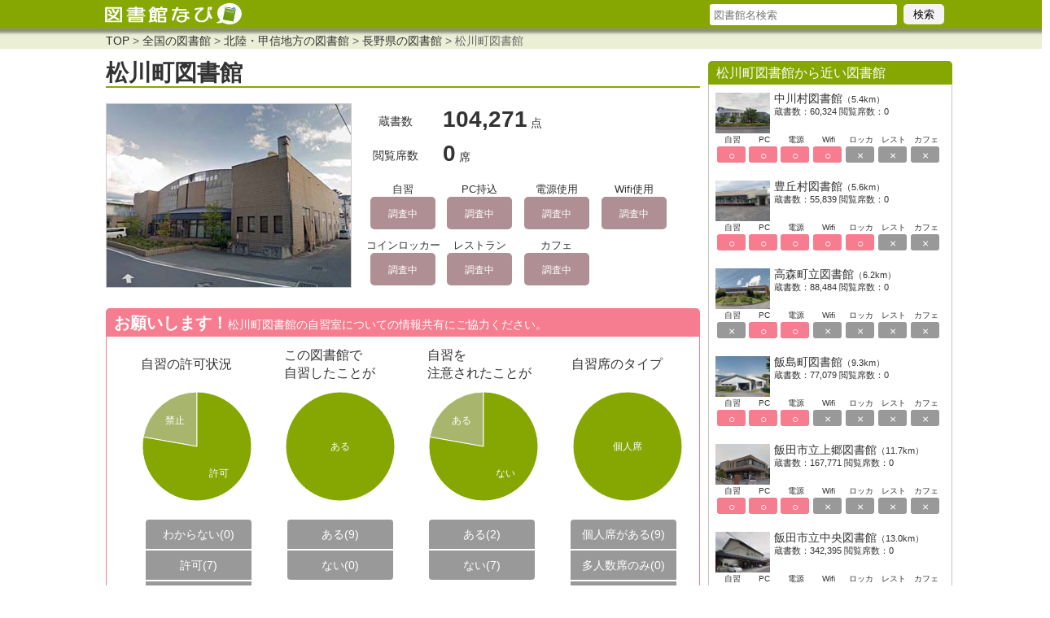

--- FILE ---
content_type: text/html
request_url: http://www.tosyokan-navi.com/detail/nagano/matukawamati.html
body_size: 6230
content:
<?xml version="1.0" encoding="UTF-8"?><!DOCTYPE html PUBLIC "-//W3C//DTD XHTML 1.0 Transitional//EN" "http://www.w3.org/TR/xhtml1/DTD/xhtml1-transitional.dtd">
<html xmlns="http://www.w3.org/1999/xhtml" xml:lang="ja" lang="ja">
<head>

<script async src="https://pagead2.googlesyndication.com/pagead/js/adsbygoogle.js?client=ca-pub-8588443837768138"
     crossorigin="anonymous"></script>

     
<meta http-equiv="Content-Type" content="text/html; charset=utf-8" />
<meta http-equiv="Content-Style-Type" content="text/css" />
<meta http-equiv="Content-Script-Type" content="text/javascript" />
<script type="text/javascript" src="/js/gotop.js"></script>
<script type="text/javascript" src="/js/jquery-1.9.1.min.js"></script>
<script type="text/javascript">
$(function() {
	var topBtn = $('#pageTop');
	topBtn.hide();
	$(window).scroll(function () {
		if ($(this).scrollTop() > 100) {
			topBtn.fadeIn();
		} else {
			topBtn.fadeOut();
		}
	});
    topBtn.click(function () {
		$('body,html').animate({
			scrollTop: 0
		}, 100);
		return false;
    });
});
</script>

<link href="/common.css" rel="stylesheet" type="text/css" />
<script type="text/javascript" src="/js/cmt.js"></script>
<!--<script type="text/javascript" src="/js/cmt_jisyu.js"></script>-->
<script type="text/javascript" src="https://www.google.com/jsapi"></script>
<link href="/detail/detail.css" rel="stylesheet" type="text/css" />
<script type="text/javascript">
//DIVリンク
$(function(){
     $(".nr-box").click(function(){
         window.location=$(this).find("a").attr("href");
        return false;
    });
});
</script>

<title>松川町図書館を徹底ナビ！自習室、Wifi、電源、カフェなどの情報が満載</title>
<meta name="keywords" content="松川町図書館,長野県,松川町,自習室,電源,Wifi,カフェ" />
<meta name="description" content="松川町図書館は蔵書数104,271、閲覧席数0。 自習室: PC持込: 電源使用: Wifi使用: コインロッカー: レストラン: カフェ: 特徴：" /></head>
<body>
<div id="header-bg"><div id="header">
<div id="logo"><a href="http://www.tosyokan-navi.com/"><img src="/image/logo.jpg" alt="図書館なび" width="100%" /></a></div>
<div id="search-box">
<form action="/list_s_p/all/all.html" name="searchform" id="searchform" method="post">
<input type="text" class="search-txt" placeholder="図書館名検索"  name="keywords" id="keywords" value="" />
<input type="submit" class="search-btn" value="検索" />
</form></div>

</div>
</div>
<div id="header-sub">
<div id="pankuzu">
		<a href="http://www.tosyokan-navi.com/">TOP</a>	&gt; 
		<a href="http://www.tosyokan-navi.com/list_c_p/all/all.html">全国の図書館</a> &gt; 
		<a href="http://www.tosyokan-navi.com/list_d_p/koushin/all.html">北陸・甲信地方の図書館</a> &gt; 
		<a href="http://www.tosyokan-navi.com/list_p_p/nagano/all.html">長野県の図書館</a> &gt; 
		松川町図書館</div></div>


<div id="main">
<div id="contents">

<h1>松川町図書館</h1><div class="info-box"><div class="pic-l"><img src="/image/001659-01.jpg" width="100%" alt="松川町図書館の外観" /></div>
<table class="tbl-top1">
<tr><th>蔵書数</th><td><span class="tbl-top1-val">104,271</span> 点</td></tr>
<tr><th>閲覧席数</th><td><span class="tbl-top1-val">0</span> 席</td></tr>
</table><table class="tbl-top2">
<tr><th>自習</th><th>PC持込</th><th>電源使用</th><th>Wifi使用</th></tr>
<tr><td><span class="
		icon-ur">調査中</span></td><td><span class="
		icon-ur">調査中</span></td><td><span class="
		icon-ur">調査中</span></td><td><span class="
		icon-ur">調査中</span></td></tr><tr><th>コインロッカー</th><th>レストラン</th><th>カフェ</th></tr><tr><td><span class="
		icon-ur">調査中</span></td><td><span class="
		icon-ur">調査中</span></td><td><span class="
		icon-ur">調査中</span></td>
</tr>
</table></div><script type="text/javascript">
google.load('visualization','1.0',{'packages':['corechart']});
var data_1;
var data_2;
var data_3;
var data_3a;
var data_4;
var options;
var chart_1;
var chart_2;
var chart_3;
var chart_4;

function drawChart(){
    data_1 = new google.visualization.DataTable();
    data_1.addColumn('string','回答');
    data_1.addColumn('number','回答数');
    data_1.addRows([
		['許可',7],['禁止',2],    ]);
    data_2 = new google.visualization.DataTable();
    data_2.addColumn('string','回答');
    data_2.addColumn('number','回答数');
    data_2.addRows([
		['ある',9],    ]);
    data_3 = new google.visualization.DataTable();
    data_3.addColumn('string','回答');
    data_3.addColumn('number','回答数');
    data_3.addRows([
		['ない',7],['ある',2],		]);
    data_4 = new google.visualization.DataTable();
    data_4.addColumn('string','回答');
    data_4.addColumn('number','回答数');
    data_4.addRows([
		['個人席',9],    ]);

    options = {
        width:165,
        height:150,
		legend:'none',
		colors:['#86A702','#a7b66c','#bdc1ae','#d1d1cf','#a0a19e'],
		chartArea:{left:"5%",top:"5%",width:"90%",height:"90%"},
		pieSliceText:'label',
		pieSliceTextStyle:{fontSize:12,fontName:'メイリオ'},
    }
    chart_1 = new google.visualization.PieChart(document.getElementById('stylecircle01'));
    chart_1.draw(data_1,options);
    chart_2 = new google.visualization.PieChart(document.getElementById('stylecircle02'));
    chart_2.draw(data_2,options);
    chart_3 = new google.visualization.PieChart(document.getElementById('stylecircle03'));
    chart_3.draw(data_3,options);
    chart_4 = new google.visualization.PieChart(document.getElementById('stylecircle04'));
    chart_4.draw(data_4,options);
}

google.setOnLoadCallback(drawChart);

$(document).ready(function(){
	$('.cmtj-btn-hyouji').click(function(){
		$('.cmtj-input-zone').toggle(100);
	});
});

function cmtj_check(){
	ch_kyoka = $("input[name='ch_kyoka']:checked").val();
	ch_jisyu = $("input:radio[name='ch_jisyu']:checked").val();
	ch_tyuui = $("input:radio[name='ch_tyuui']:checked").val();
	ch_seki = $("input:radio[name='ch_seki']:checked").val();
	if(!ch_kyoka || !ch_jisyu || !ch_tyuui || !ch_seki){
		alert("未選択の項目があります。\nお手数ですが、4項目全てに回答をお願いします。");
		return false;
	}
}
</script>


<div class="cmtj-title"><span class="cmtj-title-l">お願いします！</span>松川町図書館の自習室についての情報共有にご協力ください。</div>
<div class="cmtj">
<table class="cmtj-ch">
<tr><th>自習の許可状況</th><th>この図書館で<br />自習したことが</th><th>自習を<br />注意されたことが</th><th>自習席のタイプ</th></tr>
<tr>
<td><span id="stylecircle01">&nbsp; </span></td>
<td><span id="stylecircle02">&nbsp; </span></td>
<td><span id="stylecircle03">&nbsp; </span></td>
<td><span id="stylecircle04">&nbsp; </span></td>
</tr></table>
<form action="/js/cmt_send_jisyu.php" method="post" onsubmit="cmtj_check()" >
<div class="q-box1">
<table class="cmtj-ch2">
<tr>
<td>
<input type="radio" name="ch_kyoka" value="わからない" id="kyoka1"><label for="kyoka1">わからない(0)</label>
<input type="radio" name="ch_kyoka" value="許可" id="kyoka2"><label for="kyoka2">許可(7)</label>
<input type="radio" name="ch_kyoka" value="禁止" id="kyoka3"><label for="kyoka3">禁止(2)</label>
</td>
<td>
<input type="radio" name="ch_jisyu" value="ある" id="jisyu1"><label for="jisyu1">ある(9)</label>
<input type="radio" name="ch_jisyu" value="ない" id="jisyu2"><label for="jisyu2">ない(0)</label>
</td>
<td>
<input type="radio" name="ch_tyuui" value="ある" id="tyuui1"><label for="tyuui1">ある(2)</label>
<input type="radio" name="ch_tyuui" value="ない" id="tyuui2"><label for="tyuui2">ない(7)</label>
</td>
<td>
<input type="radio" name="ch_seki" value="個人席" id="ch_seki1"><label for="ch_seki1">個人席がある(9)</label>
<input type="radio" name="ch_seki" value="多人数" id="ch_seki2"><label for="ch_seki2">多人数席のみ(0)</label>
<input type="radio" name="ch_seki" value="ない" id="ch_seki3"><label for="ch_seki3">ない(0)</label>
<input type="radio" name="ch_seki" value="わからない" id="ch_seki4"><label for="ch_seki4">わからない(0)</label>
</td>
</tr>
</table>
</div>
<div class="cmtj-input-zone" style="display:none">
<p class="cmtj-kname">名前（空欄でもOK）</p>
<input type="text" class="cmtj-inp1" id="cj_name" name="cj_name" maxlength="10" value="" />
<p class="cmtj-kname">自習環境に関するコメント</p>
<textarea class="cmtj-inp3" name="cj_text"  maxlength="3000" placeholder="自習環境についての状況を教えて下さい。"></textarea>
</div>
<input type="hidden" id="cj_id" name="cj_id" value="matukawamati" />
<input type="hidden" id="cj_ip" name="cj_ip" value="18.191.47.185" />
<input type="hidden" id="mgr" name="mgr" value="" />
<input type="hidden" id="ua" name="ua" value="mozilla/5.0 (macintosh; intel mac os x 10_15_7) applewebkit/537.36 (khtml, like gecko) chrome/131.0.0.0 safari/537.36; claudebot/1.0; +claudebot@anthropic.com)" />
<div class="cmtj-op">
<!--<input type="button" id="cj_send" value="投稿" />-->
<div class="jcount">現在の投稿数：9 件</div>
<input type="submit" id="cj_send" value="投稿" />
<div class="cmtj-btn-hyouji">（コメントも投稿する）</div>
</div>
</form><div class="cmtj-r-cont">まだ自習室に関するコメントはありません。</div>
</div>
<div class="time-box">
<h2>開館・閉館時間と休館日</h2>
<table class="tbl-time"><tr><th width="60">曜日</th><th>開館</th><th width="20"></th><th>閉館</th></tr>
	<tr><th>月</th><td></td><td>～</td><td></td></tr>
	<tr><th>火</th><td></td><td>～</td><td></td></tr>
	<tr><th>水</th><td></td><td>～</td><td></td></tr>
	<tr><th>木</th><td></td><td>～</td><td></td></tr>
	<tr><th>金</th><td></td><td>～</td><td></td></tr>
	<tr><th>土</th><td></td><td>～</td><td></td></tr>
	<tr><th>日</th><td></td><td>～</td><td></td></tr>
<tr><th>主な<br />休館日</th><td colspan="3" class="time-kyukanbi" style="text-align:left" ></td></tr>
</table>
<div class="memo">※詳細なカレンダーについては公式サイトをご確認ください。→<a href="" target="_blank">公式サイトのカレンダーへ</a></div>
</div>
<div class="access-box">
<h2>交通・アクセス</h2>
<link rel="stylesheet" href="//cdnjs.cloudflare.com/ajax/libs/leaflet/0.7.7/leaflet.css"/>
<script src="//cdnjs.cloudflare.com/ajax/libs/leaflet/0.7.7/leaflet-src.js"></script><div id="map_canvas" style="width:415px; height:280px"></div>
<script>
var map = L.map('map_canvas').setView([35.595939,  137.9071727], 17);

var mapLink = '<a href="http://openstreetmap.org">OpenStreetMap</a>';

//地理院地図レイヤー追加
/*L.tileLayer(
	'http://cyberjapandata.gsi.go.jp/xyz/std/{z}/{x}/{y}.png',
	{
		attribution: "<a href='http://www.gsi.go.jp/kikakuchousei/kikakuchousei40182.html' target='_blank'>国土地理院</a>"
	}
).addTo(map);*/

// 背景の地図タイル表示（OpenStreetMap のテンプレート URL を参照）
L.tileLayer(
    'http://{s}.tile.osm.org/{z}/{x}/{y}.png', 
	{
    attribution: '&copy; <a href="http://osm.org/copyright">OpenStreetMap</a> contributors'
}).addTo(map);

//マーカー追加
var marker = L.marker([35.595939, 137.9071727], {title:'here'}).addTo(map);

</script>

<table class="tbl-access">
<tr><th>住所</th><td colspan="2">〒399-3303 長野県下伊那郡松川町元大島3720</td></tr>
<tr><th>交通</th><td colspan="2"></td></tr>
<tr><th>駐車場</th><td>無し</td><td></td></tr>
<tr><th>駐輪場</th><td>無し</td><td></td></tr>
</table>
</div>

<h2>持込PC使用・飲食に関する詳細情報</h2>
<table summary="あると嬉しい設備" class="tbl-svc">
<tr><th>飲食コーナー</th><td></td></tr>
</table>
<h2>児童向け資料・設備</h2>
<table summary="児童向け資料・設備" class="tbl-svc">
<tr>
<th width="110">紙芝居 絵本</th><td><span class="okng"></span></td>
<th width="110">視聴覚資料</th><td><span class="okng"></span></td>
<th width="110">イベント</th><td><span class="okng"></span></td>
</tr>
<tr>
<th width="110">じゅうたん<br />コーナー</th><td><span class="okng"></span></td>
<th width="110">授乳室</th><td><span class="okng"></span></td>
<th width="110">おむつ交換台</th><td><span class="okng"></span></td>
</tr>
</table>
<div class="memo">
※イベント・・・絵本の読み聞かせやボランティアによるマジックショーなど。<br />
※授乳室・・・「×」の場合でも職員の方に聞けば空いている部屋を使わせてくれるケースがほとんどです。
</div>
<h2>所蔵資料</h2><table class="tbl-svc">
<tr>
<th>CD</th><td><span class="okng"></span></td>
<th width="110">DVD</th><td><span class="okng"></span></td>
</tr><tr>
<th>新聞</th><td><span class="okng"></span></td>
<th>雑誌</th><td><span class="okng"></span></td>
</tr></table>
<h3>基本情報</h3>
<div class="info-box">
<table class="tbl-base">
<tr><th>特徴</th><td></td></tr>
<tr><th>TEL</th><td>0265-36-3746</td></tr>
<tr><th>URL</th><td><a href="http://www.nanshin-lib.jp/matsukawa/" target="_blank">http://www.nanshin-lib.jp/matsukawa/</a></td></tr>
</table>
</div>
<h3>貸出利用について</h3>
<div class="info-box">
<table class="tbl-base">
<tr><th>登録条件</th><td colspan="5"></td></tr>
<tr><th>必要なもの</th><td colspan="5"></td></tr>
<tr><th>貸出日数</th><td> 日</td><th>郵送返却</th><td></td><th>返却ポスト</th><td></td></tr>
</table>
</div></div><!--contents--><div id="right-box">
<div class="gajet-title">松川町図書館から近い図書館</div>
<div class="gajet">
	<div class="nr-box">
	<div class="nr-pic">
	<a href="http://www.tosyokan-navi.com/detail/nagano/nakagawamura.html"><img src="/image/001687-01.jpg" width="100%" alt="中川村図書館の外観" /></a>
	</div>
	<div class="nr-txt">
	<span class="nr-txt-title">中川村図書館</span>（5.4km）<br />
	蔵書数：60,324 閲覧席数：0
	</div><table class="tbl-nr">
<tr><th>自習</th><th>PC</th><th>電源</th><th>Wifi</th><th>ロッカ</th><th>レスト</th><th>カフェ</th></tr>
<tr><td><span class="nr-icon-on">○</span></td><td><span class="nr-icon-on">○</span></td><td><span class="nr-icon-on">○</span></td><td><span class="nr-icon-on">○</span></td><td><span class="nr-icon-off">×</span></td><td><span class="nr-icon-off">×</span></td><td><span class="nr-icon-off">×</span></td>
</tr>
</table>
</div>
	<div class="nr-box">
	<div class="nr-pic">
	<a href="http://www.tosyokan-navi.com/detail/nagano/toyookamura.html"><img src="/image/001705-01.jpg" width="100%" alt="豊丘村図書館の外観" /></a>
	</div>
	<div class="nr-txt">
	<span class="nr-txt-title">豊丘村図書館</span>（5.6km）<br />
	蔵書数：55,839 閲覧席数：0
	</div><table class="tbl-nr">
<tr><th>自習</th><th>PC</th><th>電源</th><th>Wifi</th><th>ロッカ</th><th>レスト</th><th>カフェ</th></tr>
<tr><td><span class="nr-icon-on">○</span></td><td><span class="nr-icon-on">○</span></td><td><span class="nr-icon-on">○</span></td><td><span class="nr-icon-on">○</span></td><td><span class="nr-icon-on">○</span></td><td><span class="nr-icon-off">×</span></td><td><span class="nr-icon-off">×</span></td>
</tr>
</table>
</div>
	<div class="nr-box">
	<div class="nr-pic">
	<a href="http://www.tosyokan-navi.com/detail/nagano/takamorityouritu.html"><img src="/image/001660-01.jpg" width="100%" alt="高森町立図書館の外観" /></a>
	</div>
	<div class="nr-txt">
	<span class="nr-txt-title">高森町立図書館</span>（6.2km）<br />
	蔵書数：88,484 閲覧席数：0
	</div><table class="tbl-nr">
<tr><th>自習</th><th>PC</th><th>電源</th><th>Wifi</th><th>ロッカ</th><th>レスト</th><th>カフェ</th></tr>
<tr><td><span class="nr-icon-off">×</span></td><td><span class="nr-icon-on">○</span></td><td><span class="nr-icon-on">○</span></td><td><span class="nr-icon-off">×</span></td><td><span class="nr-icon-off">×</span></td><td><span class="nr-icon-off">×</span></td><td><span class="nr-icon-off">×</span></td>
</tr>
</table>
</div>
	<div class="nr-box">
	<div class="nr-pic">
	<a href="http://www.tosyokan-navi.com/detail/nagano/iizimatyou.html"><img src="/image/001662-01.jpg" width="100%" alt="飯島町図書館の外観" /></a>
	</div>
	<div class="nr-txt">
	<span class="nr-txt-title">飯島町図書館</span>（9.3km）<br />
	蔵書数：77,079 閲覧席数：0
	</div><table class="tbl-nr">
<tr><th>自習</th><th>PC</th><th>電源</th><th>Wifi</th><th>ロッカ</th><th>レスト</th><th>カフェ</th></tr>
<tr><td><span class="nr-icon-on">○</span></td><td><span class="nr-icon-on">○</span></td><td><span class="nr-icon-on">○</span></td><td><span class="nr-icon-off">×</span></td><td><span class="nr-icon-off">×</span></td><td><span class="nr-icon-off">×</span></td><td><span class="nr-icon-off">×</span></td>
</tr>
</table>
</div>
	<div class="nr-box">
	<div class="nr-pic">
	<a href="http://www.tosyokan-navi.com/detail/nagano/iidasiritukamisato.html"><img src="/image/001657-01.jpg" width="100%" alt="飯田市立上郷図書館の外観" /></a>
	</div>
	<div class="nr-txt">
	<span class="nr-txt-title">飯田市立上郷図書館</span>（11.7km）<br />
	蔵書数：167,771 閲覧席数：0
	</div><table class="tbl-nr">
<tr><th>自習</th><th>PC</th><th>電源</th><th>Wifi</th><th>ロッカ</th><th>レスト</th><th>カフェ</th></tr>
<tr><td><span class="nr-icon-on">○</span></td><td><span class="nr-icon-on">○</span></td><td><span class="nr-icon-on">○</span></td><td><span class="nr-icon-off">×</span></td><td><span class="nr-icon-off">×</span></td><td><span class="nr-icon-off">×</span></td><td><span class="nr-icon-off">×</span></td>
</tr>
</table>
</div>
	<div class="nr-box">
	<div class="nr-pic">
	<a href="http://www.tosyokan-navi.com/detail/nagano/iidasiritutyuuou.html"><img src="/image/001658-01.jpg" width="100%" alt="飯田市立中央図書館の外観" /></a>
	</div>
	<div class="nr-txt">
	<span class="nr-txt-title">飯田市立中央図書館</span>（13.0km）<br />
	蔵書数：342,395 閲覧席数：0
	</div><table class="tbl-nr">
<tr><th>自習</th><th>PC</th><th>電源</th><th>Wifi</th><th>ロッカ</th><th>レスト</th><th>カフェ</th></tr>
<tr><td><span class="nr-icon-on">○</span></td><td><span class="nr-icon-on">○</span></td><td><span class="nr-icon-on">○</span></td><td><span class="nr-icon-off">×</span></td><td><span class="nr-icon-off">×</span></td><td><span class="nr-icon-off">×</span></td><td><span class="nr-icon-off">×</span></td>
</tr>
</table>
</div>
	<div class="nr-box">
	<div class="nr-pic">
	<a href="http://www.tosyokan-navi.com/detail/nagano/iidasiritukanae.html"><img src="/image/001661-01.jpg" width="100%" alt="飯田市立鼎図書館の外観" /></a>
	</div>
	<div class="nr-txt">
	<span class="nr-txt-title">飯田市立鼎図書館</span>（13.6km）<br />
	蔵書数：57,267 閲覧席数：0
	</div><table class="tbl-nr">
<tr><th>自習</th><th>PC</th><th>電源</th><th>Wifi</th><th>ロッカ</th><th>レスト</th><th>カフェ</th></tr>
<tr><td><span class="nr-icon-on">○</span></td><td><span class="nr-icon-on">○</span></td><td><span class="nr-icon-on">○</span></td><td><span class="nr-icon-off">×</span></td><td><span class="nr-icon-off">×</span></td><td><span class="nr-icon-off">×</span></td><td><span class="nr-icon-off">×</span></td>
</tr>
</table>
</div>
	<div class="nr-box">
	<div class="nr-pic">
	<a href="http://www.tosyokan-navi.com/detail/nagano/komaganesiritu.html"><img src="/image/001669-01.jpg" width="100%" alt="駒ヶ根市立図書館の外観" /></a>
	</div>
	<div class="nr-txt">
	<span class="nr-txt-title">駒ヶ根市立図書館</span>（16.2km）<br />
	蔵書数：159,417 閲覧席数：0
	</div><table class="tbl-nr">
<tr><th>自習</th><th>PC</th><th>電源</th><th>Wifi</th><th>ロッカ</th><th>レスト</th><th>カフェ</th></tr>
<tr><td><span class="nr-icon-on">○</span></td><td><span class="nr-icon-on">○</span></td><td><span class="nr-icon-off"></span></td><td><span class="nr-icon-off"></span></td><td><span class="nr-icon-off"></span></td><td><span class="nr-icon-off"></span></td><td><span class="nr-icon-off"></span></td>
</tr>
</table>
</div></div>
	<div class="cmt-title">松川町図書館に関する一言コメント<br /><span class="cmt-title-s">（内容の修正・追加についても情報をいただければ幸いです）</span></div>
	<div class="cmt">
	<div class="cmt-input-a">
	<input type="hidden" id="com_id" value="matukawamati" />
	<input type="hidden" id="com_ip" value="18.191.47.185" />
	<input type="hidden" id="com_ymdt" value="2026-01-21 21:30" />
	<input type="hidden" id="mgr" value="" />
	<p class="cmt-kname">名前（空欄でもOK）</p>
	<input type="text" class="cmt-inp1" id="com_name" maxlength="10" value="" />
	<p class="cmt-kname">口コミ・評判（最大140文字）</p>
	<textarea id="com_text" class="cmt-inp2"  maxlength="140" placeholder="設備やサービスに関する情報を共有しよう。"></textarea>
	<input type="button" id="com_send" value="投稿" />
	</div>
	
	<div class="cmt-input-thanks" style="display:none">
	<span class="thanks">Thank you！</span><br />あなたの口コミが投稿されました。
	</div>
	<div class="cmt-r-a"></div>
	</div>
<div class="gajet-title">関連サイトリンク</div>
<div class="gajet">
<a href="https://www.daigak.com/" style="font-size:14px;">国公立大学</a>
</div></div>
</div><!--right-box-->
</div><!--main-box-->
<div id="footer-bg">
<div id="footer">
<a id="pageTop" href="#contents">↑</a>
<span class="footer_wh">Copyright（C) 2013-2026　全国の図書館を設備で検索 「図書館なび」　All Rights Reserved.</span>

</div>

</div>

<script>
  (function(i,s,o,g,r,a,m){i['GoogleAnalyticsObject']=r;i[r]=i[r]||function(){
  (i[r].q=i[r].q||[]).push(arguments)},i[r].l=1*new Date();a=s.createElement(o),
  m=s.getElementsByTagName(o)[0];a.async=1;a.src=g;m.parentNode.insertBefore(a,m)
  })(window,document,'script','//www.google-analytics.com/analytics.js','ga');

  ga('create', 'UA-17070519-13', 'tosyokan-navi.com');
  ga('require', 'displayfeatures');
  ga('send', 'pageview');
</script>



</body>
</html>




--- FILE ---
content_type: text/html
request_url: http://www.tosyokan-navi.com/js/cmt_get.php?id=matukawamati&_=1768998654407
body_size: 67
content:
<div class="cmt-r-cont">まだ口コミはありません。</div>


--- FILE ---
content_type: text/html; charset=utf-8
request_url: https://www.google.com/recaptcha/api2/aframe
body_size: 150
content:
<!DOCTYPE HTML><html><head><meta http-equiv="content-type" content="text/html; charset=UTF-8"></head><body><script nonce="cWP0a-m6oYmQzl6W5zOeFg">/** Anti-fraud and anti-abuse applications only. See google.com/recaptcha */ try{var clients={'sodar':'https://pagead2.googlesyndication.com/pagead/sodar?'};window.addEventListener("message",function(a){try{if(a.source===window.parent){var b=JSON.parse(a.data);var c=clients[b['id']];if(c){var d=document.createElement('img');d.src=c+b['params']+'&rc='+(localStorage.getItem("rc::a")?sessionStorage.getItem("rc::b"):"");window.document.body.appendChild(d);sessionStorage.setItem("rc::e",parseInt(sessionStorage.getItem("rc::e")||0)+1);localStorage.setItem("rc::h",'1768998656570');}}}catch(b){}});window.parent.postMessage("_grecaptcha_ready", "*");}catch(b){}</script></body></html>

--- FILE ---
content_type: text/css
request_url: http://www.tosyokan-navi.com/detail/detail.css
body_size: 2123
content:
@charset "utf-8";
.info-box { float:left; clear:both; margin:0 0 10px 0; width:728px; }
.pic-l { float:left; width:300px; height:225px; border:#CCC solid 1px; }
.tbl-top1 { float:left; margin:0 0 0 15px; width:300px; }
.tbl-top1 tr { height:40px; }
.tbl-top1 th { width:120px; font-weight:normal; text-align:center; }
.tbl-top1 td { padding-left:20px; width:280px; }
.tbl-top1-val { font-weight:bold; font-size:28px; }
.tbl-top2 { float:left; margin:0 0 0 15px; width:380px; }
.tbl-top2 tr { height:10px; }
.tbl-top2 th { padding:0; width:90px; height:25px; font-weight:normal; text-align:center; font-size:13px; line-height:120%; vertical-align:bottom; }
.tbl-top2 td { padding:0; text-align:center; }

.icon-on { padding-top:10px; width:80px; height:30px; display:inline-block; background-color:#F67D90; border-radius:5px; font-weight:bold; font-size:32px; text-align:center; color:#FFF; }
.icon-off { padding-top:10px; width:80px; height:30px; display:inline-block; background-color:#999; border-radius:5px; font-weight:bold; font-size:32px; text-align:center; color:#FFF; }
.icon-ur{ padding-top:10px; width:80px; height:30px; display:inline-block; background-color:#b08f94; border-radius:5px; font-size:12px; text-align:center; color:#FFF; }

.tbl-base { float:left; margin:0 0 0 0; width:728px; border-collapse:collapse; line-height:140%;}
.tbl-base tr{ height:20px; border-collapse:collapse; border-color:#CCC; border-style:solid; border-width:0px 0px 1px 0px; }
.tbl-base th{ width:90px; font-weight:normal; text-align:center; background-color:#F5F5F5; }
.tbl-base td{ padding:5px 5px 5px 10px; }

.tbl-svc { float:left; margin:0 0 0 0; width:728px; border-collapse:collapse; line-height:140%;}
.tbl-svc tr{ height:20px; border-collapse:collapse; border-color:#CCC; border-style:solid; border-width:0px 0px 1px 0px; }
.tbl-svc th{ width:90px; font-weight:normal; text-align:center; background-color:#eaefd6; }
.tbl-svc td{ padding:5px 5px 5px 10px; }

.time-box{ float:left; margin:10px 0 0 0; width:300px; }
.tbl-time { float:left; margin:0 0 0 0; width:300px; border-collapse:collapse; line-height:140%;}
.tbl-time tr{ border-collapse:collapse; border-color:#CCC; border-style:solid; border-width:0px 0px 1px 0px; }
.tbl-time th{ height:25px; font-weight:normal; text-align:center; background-color:#eaefd6; }
.tbl-time td{ height:25px; padding:3px 5px 3px 10px; text-align:center;}
.time-kyubg{ background:#CCC;}
.time-kyukanbi{ font-size:12px;}
.memo{ float:left; margin:5px 3px 3px 3px; font-size:12px; line-height:120%; color:#999;}

.access-box{ float:left; margin:10px 0 0 10px; width:415px; }
.tbl-access { float:left; margin:5px 0 0 0; width:415px; border-collapse:collapse; line-height:140%;}
.tbl-access tr{ border-collapse:collapse; border-color:#CCC; border-style:solid; border-width:1px 0px 1px 0px; }
.tbl-access th{ width:60px; font-weight:normal; text-align:center; background-color:#eaefd6; }
.tbl-access td{ padding:3px 5px 3px 10px; font-size:12px;}

.picture-box{ float:left; margin:0px; width:730px; }
.picture-line{ float:left; width:728px;}
.pics-box1{ float:left; margin:8px 8px 0 0; width:176px;}
.pics-box1:last-child{ margin:8px 0 0 0;}
.pics-box2{ float:left; margin:8px 8px 0 0; width:176px;}
.pics-box2:last-child{ margin:8px 0 0 0;}
.pics{ float:left; width:176px; height:132px;}
.pics-txt{ float:left; margin:3px 0 0 0; width:176px; text-align:center; font-size:12px; line-height:120%;}

.cmt-title{ float:left; clear:both; box-sizing:border-box; margin:15px 0 0 0; padding:4px 5px 3px 10px; width:100%; font-size:14x; font-weight:normal; background-color:#e9ebde; border-radius:5px 5px 0 0; border:#CCC solid; border-width:1px 1px 0 1px; font-size:14px; line-height:120%;}
.cmt-title-s{ font-size:12px;}
.cmt { float:left; margin:0px 0px 20px 0px; padding:0 10px 10px 10px; text-align:left; border:solid #CCC; border-width:0 1px 1px 1px; font-size:11px; width:100%; box-sizing:border-box; }
.cmt:after { content: "."; display: block; height: 0; font-size:0; clear: both; visibility:hidden; }
.cmt-kname { margin:10px 0 0 0; font-size:12px; }
.cmt-inp1 { margin:0px; font-family:"ヒラギノ角ゴ Pro W3", "Hiragino Kaku Gothic Pro", "メイリオ", Meiryo, Osaka, "ＭＳ Ｐゴシック", "MS PGothic", sans-serif; }
.cmt-inp2 { margin:0px; vertical-align:text-top; overflow:hidden; width:98%; height:60px; font-family:"ヒラギノ角ゴ Pro W3", "Hiragino Kaku Gothic Pro", "メイリオ", Meiryo, Osaka, "ＭＳ Ｐゴシック", "MS PGothic", sans-serif; }
.cmt-inp3 { width:70%; padding:3px 0 3px 0; font-size:14px; font-family:"ヒラギノ角ゴ Pro W3", "Hiragino Kaku Gothic Pro", "メイリオ", Meiryo, Osaka, "ＭＳ Ｐゴシック", "MS PGothic", sans-serif; }
.cmt-r-cont { float:left; clear:both; margin-top:10px; padding:8px; width:94%; background-color:#e9ebde; border-radius:5px; line-height:130%; }
.cmt-r-box { float:left; margin:5px 0 5px 0; width:100%; font-size:12px; line-height:150%;}
.cmt-rm-box{ float:left; margin:5px 0 5px 0; width:100%; font-size:12px; line-height:150%; color:#86A702; }
.cmt-r-txs { font-size:9px; color:#999; }
.cmt-input-thanks { margin-top:10px; font-size:12px; text-align:center; }
.thanks { font-size:16px; }
.faceicon { margin:0 5px 3px 0; vertical-align:middle; border:#999 solid 1px; border-radius:2px; }
#com_send { float:left; clear:both; margin-top:5px; width:80px; height:30px; border-radius:4px; background-color:#e9ebde; color:#333; font-family:"ヒラギノ角ゴ Pro W3", "Hiragino Kaku Gothic Pro", "メイリオ", Meiryo, Osaka, "ＭＳ Ｐゴシック";}

.cmtj-title-l{ font-size:20px; font-weight:bold;}
.cmtj-title{ float:left; clear:both; box-sizing:border-box; margin:15px 0 0 0; padding:7px 0px 3px 10px; width:100%; font-size:14px; font-weight:normal; color:#FFF; background-color:#F67D90; border-radius:5px 5px 0 0; }
.cmtj { position:relative; float:left; margin:0px 0px 20px 0px; padding:0 10px 10px 10px; text-align:left; border:1px solid #F67D90; font-size:11px; width:730px; box-sizing:border-box; }
.cmtj:after { content: "."; display: block; height: 0; font-size:0; clear: both; visibility:hidden; }
.cmtj-kname { margin:10px 0 0 0; font-size:12px; }
.cmtj-inp1 { margin:0px; font-family:"ヒラギノ角ゴ Pro W3", "Hiragino Kaku Gothic Pro", "メイリオ", Meiryo, Osaka, "ＭＳ Ｐゴシック", "MS PGothic", sans-serif; }
.cmtj-inp2 { margin:0px; vertical-align:text-top; overflow:hidden; width:95%; height:60px; font-family:"ヒラギノ角ゴ Pro W3", "Hiragino Kaku Gothic Pro", "メイリオ", Meiryo, Osaka, "ＭＳ Ｐゴシック", "MS PGothic", sans-serif; }
.cmtj-inp3 { width:650px; padding:3px 0 3px 0; font-size:14px; font-family:"ヒラギノ角ゴ Pro W3", "Hiragino Kaku Gothic Pro", "メイリオ", Meiryo, Osaka, "ＭＳ Ｐゴシック", "MS PGothic", sans-serif; }
.cmtj-r-cont { float:left; clear:both; margin-top:10px; padding:8px; width:97%; background-color:#F1D1D5; border-radius:5px; line-height:130%; }
.cmtj-r-box { float:left; margin:5px 0 5px 0; width:100%; font-size:12px; line-height:150%;}
.cmtj-rm-box{ float:left; margin:5px 0 5px 0; width:100%; font-size:12px; line-height:150%; color:#578464;}
.cmtj-r-txs { font-size:9px; color:#999; }
.cmtj-input-thanks { float:left; width:100%; margin-top:10px; font-size:12px; text-align:center; }
.thanks { font-size:16px; }
.faceicon { margin:0 5px 3px 0; vertical-align:middle; border:#999 solid 1px; border-radius:2px; }
.jcount{ float:left; margin:10px 0 0 10px; font-size:14px; color:#666;}
#cj_send { float:left; margin:0 0 0 160px; width:150px; height:35px; border-radius:4px; color:#FFF; background-color:#F67D90; font-family:"ヒラギノ角ゴ Pro W3", "Hiragino Kaku Gothic Pro", "メイリオ", Meiryo, Osaka, "ＭＳ Ｐゴシック"; font-size:18px;}
#cj_send:hover{ opacity:0.6; cursor:pointer;}

.cmtj-ch{ float:left; margin:10px 0 5px 15px; font-size:16px; width:100%;}
.cmtj-ch2{ float:left; margin:0 0 5px 15px; font-size:16px; width:100%; }
.cmtj-ch th, .cmtj-ch2 th{ padding:0 0 0 15px; font-weight:normal; text-align:left; width:170px;}
.cmtj-ch td, .cmtj-ch2 td{ vertical-align:top; width:170px; font-size:12px;}
.cmtj-btn-hyouji{ float:left; margin:8px 0 0 5px; padding:0 5px 0 5px; border-radius:5px; font-size:14px;}
.cmtj-btn-hyouji:hover{ opacity:0.6; cursor:pointer;}
.cmtj-input-zone{ float:left; margin:0 0 5px 15px; width:100%; }
.cmtj-label{ margin:0 3px 0 13px; padding:0 5px 0 0; border-radius:5px; font-size:16px; }
.cmtj-label:hover{ background-color:#e6efc0; cursor:pointer;}
.cmtj-op{ float:left; margin:0; width:100%; }
.cmtj-chtitle{ position:absolute; padding:0 15px 0 15px; top:105px; left:10px; background:#F1D1D5; border-radius:5px;}
.j-sel-count{ font-size:9px;}

.q-box1{float:left; margin:5px 0 0 10px; clear:both;}
.q-box1 input{float:left; display: none;}
.q-box1 label{	display: block;	float:left; margin:0 0 2px 10px; width: 130px; padding: 7px 0px; background: #999999; color:#FFF; font-size: 14px; text-align: center; }
.q-box1 label:hover{ opacity:0.6; cursor:pointer;}
.q-box1 label:first-of-type{ border-radius: 4px 4px 0 0;}
.q-box1 label:last-of-type{ border-radius:0 0 4px 4px;}
.q-box1 input[type="radio"]:checked + label{background-color: #FF5887; color: #fff;}

.nr-all{ float:left;}
.nr-box{ float:left; margin:5px 0 15px 3px; width:100%;}
.nr-box:hover{ opacity:0.6; cursor:pointer;}
.nr-pic{ float:left; margin-right:5px; width:67px; height:50px;}
.nr-txt{ float:left; width:210px; height:50px; line-height:140%;}
.nr-txt-title{ font-size:14px;}
.nr-icons{ float:left; width:100%;}
.nr-icon-on{ float:left; box-sizing:border-box; padding:0; width:35px; height:20px; font-size:14px; background-color:#F67D90; color:#FFF; border-radius:3px;}
.nr-icon-off{ float:left; box-sizing:border-box; padding:0; width:35px; height:20px; font-size:14px; background-color:#999; color:#FFF; border-radius:3px;}
.tbl-nr { float:left; margin:0; width:280px; }
.tbl-nr tr { height:10px; }
.tbl-nr th { padding:0; width:35px; height:12px; font-weight:normal; text-align:center; font-size:10px; line-height:120%; vertical-align:bottom; }
.tbl-nr td { padding:0; text-align:center;}

.mente{ float:right; margin:5px 0 0 20px;}
.mente a{ color:#FFF;}
.okng{ font-size:18px;}
.d1{ margin:3px 0 3px 0; padding:0 0 0 13px; line-height:130%;}
h1{ padding:0 0 5px 0; border-bottom:#86A702 solid 2px;}
h2{ float:left; clear:both; box-sizing:border-box; margin:15px 0 0 0; padding:5px 0px 3px 10px; width:100%; font-size:16px; font-weight:normal; color:#FFF; background-color:#86a702; border-radius:5px 5px 0 0;}
h3{ float:left; clear:both; box-sizing:border-box; margin:15px 0 0 0; padding:5px 0px 3px 10px; width:100%; font-size:16px; font-weight:normal; background-color:#C8CBBA; border-radius:5px 5px 0 0;}


--- FILE ---
content_type: application/javascript
request_url: http://www.tosyokan-navi.com/js/cmt.js
body_size: 937
content:
$.ajaxSetup({ cache: false });
$(document).ready(function(){
	$('#com_send').click(function(){
		if($('#com_name').val()=="運営" && $('#mgr').val()!=1){
			alert("「運営」という名前は使用できません");
			return false;
		}
		if (!$('#com_text').val()) {
			alert("口コミを入力して下さい。");
			return false;
		}
		$('#com_send').attr('disabled',true).val('投稿済み');//ダブルクリック防止の為無効化
		sendComment();// 送信ボタンを押したら sendComment() を実行
		});

		getComment();// 既存のコメントを読み込んで表示
});

function sendComment() {

    $.post(
	
        '/js/cmt_send.php',
        {
            'com_id': $('#com_id').val(),
			'com_ip': $('#com_ip').val(),
            'com_name': $('#com_name').val(),
            'com_text': $('#com_text').val(),
			'com_sel': $('SELECT#com_sel').val(),
			'com_ymdt': $('#com_ymdt').val()
        },
        function(data){
            // 書き込みが完了したら再度コメント一覧を読み込む
            getComment();
            $('.cmt-input-a').hide('20000');
            $('.cmt-input-thanks').show('blind','slow');
        }
    );
	
}
// コメント一覧受信・表示
function getComment() {
	$.get(
	'/js/cmt_get.php?id='+$('#com_id').val(),
	null,
		function(data){
			$('.cmt-r-a').html(data);

		}
	);
}

/*function getComment() {
    $.get(
        'rate_get.php',
        null,
        function(data){
            // コメントリスト
            $('#comment-list').html('');
            var json = JSON.parse(data);
            if (json.length >= 0) {
                var str;
                for (var i = 0, len = json.length; i < len; i++) {
                    str = json[i]['name'] + 'さん　' + json[i]['comment'];
                    $('#comment-list').append($('<p/>').text(str));
                }
                $('.comment-list-set').show();
            }
        }
    );
}*/